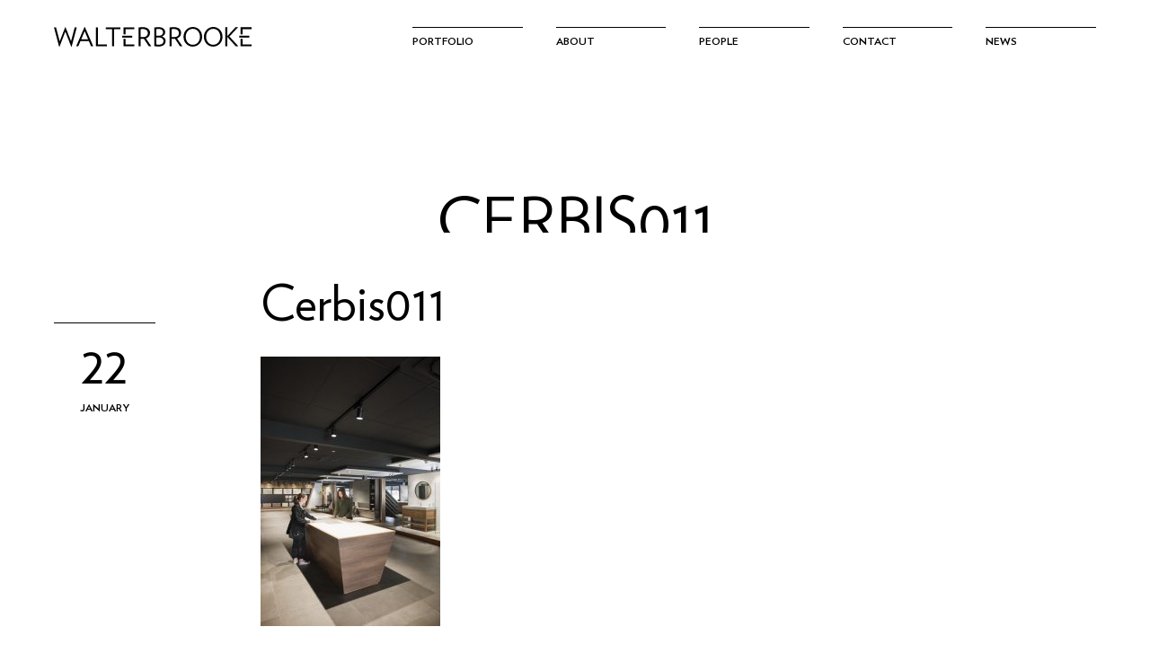

--- FILE ---
content_type: text/html; charset=UTF-8
request_url: https://walterbrooke.com.au/project/cerbis-ceramics-adelaide-showroom/cerbis011/
body_size: 7221
content:
<!DOCTYPE html>
<!--[if lt IE 7]>      <html class="no-js lt-ie9 lt-ie8 lt-ie7"> <![endif]-->
<!--[if IE 7]>         <html class="no-js lt-ie9 lt-ie8"> <![endif]-->
<!--[if IE 8]>         <html class="no-js lt-ie9 get-ie8"> <![endif]-->
<!--[if IE 9]><html class="no-js get-ie9"><![endif]-->
<!--[if gt IE 8]><!--> <html class="no-js touch"> <!--<![endif]-->


    <head>
        <meta charset="utf-8">
        <meta http-equiv="X-UA-Compatible" content="IE=edge">
        <title>Cerbis011 - Walterbrooke</title>
        <meta name="viewport" content="width=device-width, initial-scale=1">

        <link rel="apple-touch-icon" sizes="180x180" href="/apple-touch-icon.png">
        <link rel="icon" type="image/png" sizes="32x32" href="/favicon-32x32.png">
        <link rel="icon" type="image/png" sizes="16x16" href="/favicon-16x16.png">
        <link rel="manifest" href="/site.webmanifest">
        <meta name="msapplication-TileColor" content="#da532c">
        <meta name="theme-color" content="#ffffff">

                <meta name='robots' content='index, follow, max-image-preview:large, max-snippet:-1, max-video-preview:-1' />

	<!-- This site is optimized with the Yoast SEO plugin v26.6 - https://yoast.com/wordpress/plugins/seo/ -->
	<link rel="canonical" href="https://walterbrooke.com.au/project/cerbis-ceramics-adelaide-showroom/cerbis011/" />
	<meta property="og:locale" content="en_US" />
	<meta property="og:type" content="article" />
	<meta property="og:title" content="Cerbis011 - Walterbrooke" />
	<meta property="og:url" content="https://walterbrooke.com.au/project/cerbis-ceramics-adelaide-showroom/cerbis011/" />
	<meta property="og:site_name" content="Walterbrooke" />
	<meta property="article:publisher" content="https://www.facebook.com/Walter-Brooke-and-Associates-676134649161117/" />
	<meta property="og:image" content="https://walterbrooke.com.au/project/cerbis-ceramics-adelaide-showroom/cerbis011" />
	<meta property="og:image:width" content="1280" />
	<meta property="og:image:height" content="1920" />
	<meta property="og:image:type" content="image/jpeg" />
	<script type="application/ld+json" class="yoast-schema-graph">{"@context":"https://schema.org","@graph":[{"@type":"WebPage","@id":"https://walterbrooke.com.au/project/cerbis-ceramics-adelaide-showroom/cerbis011/","url":"https://walterbrooke.com.au/project/cerbis-ceramics-adelaide-showroom/cerbis011/","name":"Cerbis011 - Walterbrooke","isPartOf":{"@id":"https://walterbrooke.com.au/#website"},"primaryImageOfPage":{"@id":"https://walterbrooke.com.au/project/cerbis-ceramics-adelaide-showroom/cerbis011/#primaryimage"},"image":{"@id":"https://walterbrooke.com.au/project/cerbis-ceramics-adelaide-showroom/cerbis011/#primaryimage"},"thumbnailUrl":"https://walterbrooke.com.au/content/uploads/2015/10/Cerbis011.jpg","datePublished":"2024-01-22T04:57:14+00:00","breadcrumb":{"@id":"https://walterbrooke.com.au/project/cerbis-ceramics-adelaide-showroom/cerbis011/#breadcrumb"},"inLanguage":"en-US","potentialAction":[{"@type":"ReadAction","target":["https://walterbrooke.com.au/project/cerbis-ceramics-adelaide-showroom/cerbis011/"]}]},{"@type":"ImageObject","inLanguage":"en-US","@id":"https://walterbrooke.com.au/project/cerbis-ceramics-adelaide-showroom/cerbis011/#primaryimage","url":"https://walterbrooke.com.au/content/uploads/2015/10/Cerbis011.jpg","contentUrl":"https://walterbrooke.com.au/content/uploads/2015/10/Cerbis011.jpg","width":1280,"height":1920},{"@type":"BreadcrumbList","@id":"https://walterbrooke.com.au/project/cerbis-ceramics-adelaide-showroom/cerbis011/#breadcrumb","itemListElement":[{"@type":"ListItem","position":1,"name":"Home","item":"https://walterbrooke.com.au/"},{"@type":"ListItem","position":2,"name":"Cerbis Ceramics Adelaide Showroom","item":"https://walterbrooke.com.au/project/cerbis-ceramics-adelaide-showroom/"},{"@type":"ListItem","position":3,"name":"Cerbis011"}]},{"@type":"WebSite","@id":"https://walterbrooke.com.au/#website","url":"https://walterbrooke.com.au/","name":"Walterbrooke","description":"","potentialAction":[{"@type":"SearchAction","target":{"@type":"EntryPoint","urlTemplate":"https://walterbrooke.com.au/?s={search_term_string}"},"query-input":{"@type":"PropertyValueSpecification","valueRequired":true,"valueName":"search_term_string"}}],"inLanguage":"en-US"}]}</script>
	<!-- / Yoast SEO plugin. -->


<link rel='dns-prefetch' href='//ajax.googleapis.com' />
<link rel="alternate" title="oEmbed (JSON)" type="application/json+oembed" href="https://walterbrooke.com.au/wp-json/oembed/1.0/embed?url=https%3A%2F%2Fwalterbrooke.com.au%2Fproject%2Fcerbis-ceramics-adelaide-showroom%2Fcerbis011%2F" />
<link rel="alternate" title="oEmbed (XML)" type="text/xml+oembed" href="https://walterbrooke.com.au/wp-json/oembed/1.0/embed?url=https%3A%2F%2Fwalterbrooke.com.au%2Fproject%2Fcerbis-ceramics-adelaide-showroom%2Fcerbis011%2F&#038;format=xml" />
<style id='wp-img-auto-sizes-contain-inline-css' type='text/css'>
img:is([sizes=auto i],[sizes^="auto," i]){contain-intrinsic-size:3000px 1500px}
/*# sourceURL=wp-img-auto-sizes-contain-inline-css */
</style>
<style id='wp-block-library-inline-css' type='text/css'>
:root{--wp-block-synced-color:#7a00df;--wp-block-synced-color--rgb:122,0,223;--wp-bound-block-color:var(--wp-block-synced-color);--wp-editor-canvas-background:#ddd;--wp-admin-theme-color:#007cba;--wp-admin-theme-color--rgb:0,124,186;--wp-admin-theme-color-darker-10:#006ba1;--wp-admin-theme-color-darker-10--rgb:0,107,160.5;--wp-admin-theme-color-darker-20:#005a87;--wp-admin-theme-color-darker-20--rgb:0,90,135;--wp-admin-border-width-focus:2px}@media (min-resolution:192dpi){:root{--wp-admin-border-width-focus:1.5px}}.wp-element-button{cursor:pointer}:root .has-very-light-gray-background-color{background-color:#eee}:root .has-very-dark-gray-background-color{background-color:#313131}:root .has-very-light-gray-color{color:#eee}:root .has-very-dark-gray-color{color:#313131}:root .has-vivid-green-cyan-to-vivid-cyan-blue-gradient-background{background:linear-gradient(135deg,#00d084,#0693e3)}:root .has-purple-crush-gradient-background{background:linear-gradient(135deg,#34e2e4,#4721fb 50%,#ab1dfe)}:root .has-hazy-dawn-gradient-background{background:linear-gradient(135deg,#faaca8,#dad0ec)}:root .has-subdued-olive-gradient-background{background:linear-gradient(135deg,#fafae1,#67a671)}:root .has-atomic-cream-gradient-background{background:linear-gradient(135deg,#fdd79a,#004a59)}:root .has-nightshade-gradient-background{background:linear-gradient(135deg,#330968,#31cdcf)}:root .has-midnight-gradient-background{background:linear-gradient(135deg,#020381,#2874fc)}:root{--wp--preset--font-size--normal:16px;--wp--preset--font-size--huge:42px}.has-regular-font-size{font-size:1em}.has-larger-font-size{font-size:2.625em}.has-normal-font-size{font-size:var(--wp--preset--font-size--normal)}.has-huge-font-size{font-size:var(--wp--preset--font-size--huge)}.has-text-align-center{text-align:center}.has-text-align-left{text-align:left}.has-text-align-right{text-align:right}.has-fit-text{white-space:nowrap!important}#end-resizable-editor-section{display:none}.aligncenter{clear:both}.items-justified-left{justify-content:flex-start}.items-justified-center{justify-content:center}.items-justified-right{justify-content:flex-end}.items-justified-space-between{justify-content:space-between}.screen-reader-text{border:0;clip-path:inset(50%);height:1px;margin:-1px;overflow:hidden;padding:0;position:absolute;width:1px;word-wrap:normal!important}.screen-reader-text:focus{background-color:#ddd;clip-path:none;color:#444;display:block;font-size:1em;height:auto;left:5px;line-height:normal;padding:15px 23px 14px;text-decoration:none;top:5px;width:auto;z-index:100000}html :where(.has-border-color){border-style:solid}html :where([style*=border-top-color]){border-top-style:solid}html :where([style*=border-right-color]){border-right-style:solid}html :where([style*=border-bottom-color]){border-bottom-style:solid}html :where([style*=border-left-color]){border-left-style:solid}html :where([style*=border-width]){border-style:solid}html :where([style*=border-top-width]){border-top-style:solid}html :where([style*=border-right-width]){border-right-style:solid}html :where([style*=border-bottom-width]){border-bottom-style:solid}html :where([style*=border-left-width]){border-left-style:solid}html :where(img[class*=wp-image-]){height:auto;max-width:100%}:where(figure){margin:0 0 1em}html :where(.is-position-sticky){--wp-admin--admin-bar--position-offset:var(--wp-admin--admin-bar--height,0px)}@media screen and (max-width:600px){html :where(.is-position-sticky){--wp-admin--admin-bar--position-offset:0px}}

/*# sourceURL=wp-block-library-inline-css */
</style><style id='global-styles-inline-css' type='text/css'>
:root{--wp--preset--aspect-ratio--square: 1;--wp--preset--aspect-ratio--4-3: 4/3;--wp--preset--aspect-ratio--3-4: 3/4;--wp--preset--aspect-ratio--3-2: 3/2;--wp--preset--aspect-ratio--2-3: 2/3;--wp--preset--aspect-ratio--16-9: 16/9;--wp--preset--aspect-ratio--9-16: 9/16;--wp--preset--color--black: #000000;--wp--preset--color--cyan-bluish-gray: #abb8c3;--wp--preset--color--white: #ffffff;--wp--preset--color--pale-pink: #f78da7;--wp--preset--color--vivid-red: #cf2e2e;--wp--preset--color--luminous-vivid-orange: #ff6900;--wp--preset--color--luminous-vivid-amber: #fcb900;--wp--preset--color--light-green-cyan: #7bdcb5;--wp--preset--color--vivid-green-cyan: #00d084;--wp--preset--color--pale-cyan-blue: #8ed1fc;--wp--preset--color--vivid-cyan-blue: #0693e3;--wp--preset--color--vivid-purple: #9b51e0;--wp--preset--gradient--vivid-cyan-blue-to-vivid-purple: linear-gradient(135deg,rgb(6,147,227) 0%,rgb(155,81,224) 100%);--wp--preset--gradient--light-green-cyan-to-vivid-green-cyan: linear-gradient(135deg,rgb(122,220,180) 0%,rgb(0,208,130) 100%);--wp--preset--gradient--luminous-vivid-amber-to-luminous-vivid-orange: linear-gradient(135deg,rgb(252,185,0) 0%,rgb(255,105,0) 100%);--wp--preset--gradient--luminous-vivid-orange-to-vivid-red: linear-gradient(135deg,rgb(255,105,0) 0%,rgb(207,46,46) 100%);--wp--preset--gradient--very-light-gray-to-cyan-bluish-gray: linear-gradient(135deg,rgb(238,238,238) 0%,rgb(169,184,195) 100%);--wp--preset--gradient--cool-to-warm-spectrum: linear-gradient(135deg,rgb(74,234,220) 0%,rgb(151,120,209) 20%,rgb(207,42,186) 40%,rgb(238,44,130) 60%,rgb(251,105,98) 80%,rgb(254,248,76) 100%);--wp--preset--gradient--blush-light-purple: linear-gradient(135deg,rgb(255,206,236) 0%,rgb(152,150,240) 100%);--wp--preset--gradient--blush-bordeaux: linear-gradient(135deg,rgb(254,205,165) 0%,rgb(254,45,45) 50%,rgb(107,0,62) 100%);--wp--preset--gradient--luminous-dusk: linear-gradient(135deg,rgb(255,203,112) 0%,rgb(199,81,192) 50%,rgb(65,88,208) 100%);--wp--preset--gradient--pale-ocean: linear-gradient(135deg,rgb(255,245,203) 0%,rgb(182,227,212) 50%,rgb(51,167,181) 100%);--wp--preset--gradient--electric-grass: linear-gradient(135deg,rgb(202,248,128) 0%,rgb(113,206,126) 100%);--wp--preset--gradient--midnight: linear-gradient(135deg,rgb(2,3,129) 0%,rgb(40,116,252) 100%);--wp--preset--font-size--small: 13px;--wp--preset--font-size--medium: 20px;--wp--preset--font-size--large: 36px;--wp--preset--font-size--x-large: 42px;--wp--preset--spacing--20: 0.44rem;--wp--preset--spacing--30: 0.67rem;--wp--preset--spacing--40: 1rem;--wp--preset--spacing--50: 1.5rem;--wp--preset--spacing--60: 2.25rem;--wp--preset--spacing--70: 3.38rem;--wp--preset--spacing--80: 5.06rem;--wp--preset--shadow--natural: 6px 6px 9px rgba(0, 0, 0, 0.2);--wp--preset--shadow--deep: 12px 12px 50px rgba(0, 0, 0, 0.4);--wp--preset--shadow--sharp: 6px 6px 0px rgba(0, 0, 0, 0.2);--wp--preset--shadow--outlined: 6px 6px 0px -3px rgb(255, 255, 255), 6px 6px rgb(0, 0, 0);--wp--preset--shadow--crisp: 6px 6px 0px rgb(0, 0, 0);}:where(.is-layout-flex){gap: 0.5em;}:where(.is-layout-grid){gap: 0.5em;}body .is-layout-flex{display: flex;}.is-layout-flex{flex-wrap: wrap;align-items: center;}.is-layout-flex > :is(*, div){margin: 0;}body .is-layout-grid{display: grid;}.is-layout-grid > :is(*, div){margin: 0;}:where(.wp-block-columns.is-layout-flex){gap: 2em;}:where(.wp-block-columns.is-layout-grid){gap: 2em;}:where(.wp-block-post-template.is-layout-flex){gap: 1.25em;}:where(.wp-block-post-template.is-layout-grid){gap: 1.25em;}.has-black-color{color: var(--wp--preset--color--black) !important;}.has-cyan-bluish-gray-color{color: var(--wp--preset--color--cyan-bluish-gray) !important;}.has-white-color{color: var(--wp--preset--color--white) !important;}.has-pale-pink-color{color: var(--wp--preset--color--pale-pink) !important;}.has-vivid-red-color{color: var(--wp--preset--color--vivid-red) !important;}.has-luminous-vivid-orange-color{color: var(--wp--preset--color--luminous-vivid-orange) !important;}.has-luminous-vivid-amber-color{color: var(--wp--preset--color--luminous-vivid-amber) !important;}.has-light-green-cyan-color{color: var(--wp--preset--color--light-green-cyan) !important;}.has-vivid-green-cyan-color{color: var(--wp--preset--color--vivid-green-cyan) !important;}.has-pale-cyan-blue-color{color: var(--wp--preset--color--pale-cyan-blue) !important;}.has-vivid-cyan-blue-color{color: var(--wp--preset--color--vivid-cyan-blue) !important;}.has-vivid-purple-color{color: var(--wp--preset--color--vivid-purple) !important;}.has-black-background-color{background-color: var(--wp--preset--color--black) !important;}.has-cyan-bluish-gray-background-color{background-color: var(--wp--preset--color--cyan-bluish-gray) !important;}.has-white-background-color{background-color: var(--wp--preset--color--white) !important;}.has-pale-pink-background-color{background-color: var(--wp--preset--color--pale-pink) !important;}.has-vivid-red-background-color{background-color: var(--wp--preset--color--vivid-red) !important;}.has-luminous-vivid-orange-background-color{background-color: var(--wp--preset--color--luminous-vivid-orange) !important;}.has-luminous-vivid-amber-background-color{background-color: var(--wp--preset--color--luminous-vivid-amber) !important;}.has-light-green-cyan-background-color{background-color: var(--wp--preset--color--light-green-cyan) !important;}.has-vivid-green-cyan-background-color{background-color: var(--wp--preset--color--vivid-green-cyan) !important;}.has-pale-cyan-blue-background-color{background-color: var(--wp--preset--color--pale-cyan-blue) !important;}.has-vivid-cyan-blue-background-color{background-color: var(--wp--preset--color--vivid-cyan-blue) !important;}.has-vivid-purple-background-color{background-color: var(--wp--preset--color--vivid-purple) !important;}.has-black-border-color{border-color: var(--wp--preset--color--black) !important;}.has-cyan-bluish-gray-border-color{border-color: var(--wp--preset--color--cyan-bluish-gray) !important;}.has-white-border-color{border-color: var(--wp--preset--color--white) !important;}.has-pale-pink-border-color{border-color: var(--wp--preset--color--pale-pink) !important;}.has-vivid-red-border-color{border-color: var(--wp--preset--color--vivid-red) !important;}.has-luminous-vivid-orange-border-color{border-color: var(--wp--preset--color--luminous-vivid-orange) !important;}.has-luminous-vivid-amber-border-color{border-color: var(--wp--preset--color--luminous-vivid-amber) !important;}.has-light-green-cyan-border-color{border-color: var(--wp--preset--color--light-green-cyan) !important;}.has-vivid-green-cyan-border-color{border-color: var(--wp--preset--color--vivid-green-cyan) !important;}.has-pale-cyan-blue-border-color{border-color: var(--wp--preset--color--pale-cyan-blue) !important;}.has-vivid-cyan-blue-border-color{border-color: var(--wp--preset--color--vivid-cyan-blue) !important;}.has-vivid-purple-border-color{border-color: var(--wp--preset--color--vivid-purple) !important;}.has-vivid-cyan-blue-to-vivid-purple-gradient-background{background: var(--wp--preset--gradient--vivid-cyan-blue-to-vivid-purple) !important;}.has-light-green-cyan-to-vivid-green-cyan-gradient-background{background: var(--wp--preset--gradient--light-green-cyan-to-vivid-green-cyan) !important;}.has-luminous-vivid-amber-to-luminous-vivid-orange-gradient-background{background: var(--wp--preset--gradient--luminous-vivid-amber-to-luminous-vivid-orange) !important;}.has-luminous-vivid-orange-to-vivid-red-gradient-background{background: var(--wp--preset--gradient--luminous-vivid-orange-to-vivid-red) !important;}.has-very-light-gray-to-cyan-bluish-gray-gradient-background{background: var(--wp--preset--gradient--very-light-gray-to-cyan-bluish-gray) !important;}.has-cool-to-warm-spectrum-gradient-background{background: var(--wp--preset--gradient--cool-to-warm-spectrum) !important;}.has-blush-light-purple-gradient-background{background: var(--wp--preset--gradient--blush-light-purple) !important;}.has-blush-bordeaux-gradient-background{background: var(--wp--preset--gradient--blush-bordeaux) !important;}.has-luminous-dusk-gradient-background{background: var(--wp--preset--gradient--luminous-dusk) !important;}.has-pale-ocean-gradient-background{background: var(--wp--preset--gradient--pale-ocean) !important;}.has-electric-grass-gradient-background{background: var(--wp--preset--gradient--electric-grass) !important;}.has-midnight-gradient-background{background: var(--wp--preset--gradient--midnight) !important;}.has-small-font-size{font-size: var(--wp--preset--font-size--small) !important;}.has-medium-font-size{font-size: var(--wp--preset--font-size--medium) !important;}.has-large-font-size{font-size: var(--wp--preset--font-size--large) !important;}.has-x-large-font-size{font-size: var(--wp--preset--font-size--x-large) !important;}
/*# sourceURL=global-styles-inline-css */
</style>

<style id='classic-theme-styles-inline-css' type='text/css'>
/*! This file is auto-generated */
.wp-block-button__link{color:#fff;background-color:#32373c;border-radius:9999px;box-shadow:none;text-decoration:none;padding:calc(.667em + 2px) calc(1.333em + 2px);font-size:1.125em}.wp-block-file__button{background:#32373c;color:#fff;text-decoration:none}
/*# sourceURL=/wp-includes/css/classic-themes.min.css */
</style>
<link rel='stylesheet' id='frame-app-css' href='https://walterbrooke.com.au/content/themes/walterbrooke/built/styles/app-44e1216896.css' type='text/css' media='all' />
<link rel="https://api.w.org/" href="https://walterbrooke.com.au/wp-json/" /><link rel="alternate" title="JSON" type="application/json" href="https://walterbrooke.com.au/wp-json/wp/v2/media/172076" /><link rel="EditURI" type="application/rsd+xml" title="RSD" href="https://walterbrooke.com.au/wordpress/xmlrpc.php?rsd" />
<link rel='shortlink' href='https://walterbrooke.com.au/?p=172076' />

<!--        <script src="--><!--"></script>-->
        <script src="https://walterbrooke.com.au/content/themes/walterbrooke/built/scripts/webfont-loader-1929a1eac6.js" async></script>

        <style>
          @font-face {
              font-family: 'Verlag A';
              src: url('/content/themes/walterbrooke/built/fonts/verlaglight.eot');
              src: url('/content/themes/walterbrooke/built/fonts/verlaglight.eot?#iefix') format('embedded-opentype'),
                   url('/content/themes/walterbrooke/built/fonts/verlaglight.woff') format('woff'),
                   url('/content/themes/walterbrooke/built/fonts/verlaglight.ttf') format('truetype'),
                   url('/content/themes/walterbrooke/built/fonts/verlaglight.svg#verlaglight') format('svg');
              font-weight: lighter;
              font-style: normal;
          }

          @font-face {
              font-family: 'Verlag A';
              src: url('/content/themes/walterbrooke/built/fonts/verlagbook.eot');
              src: url('/content/themes/walterbrooke/built/fonts/verlagbook.eot?#iefix') format('embedded-opentype'),
                   url('/content/themes/walterbrooke/built/fonts/verlagbook.woff') format('woff'),
                   url('/content/themes/walterbrooke/built/fonts/verlagbook.ttf') format('truetype'),
                   url('/content/themes/walterbrooke/built/fonts/verlagbook.svg#verlagbook') format('svg');
              font-weight: normal;
              font-style: normal;
          }

          @font-face {
              font-family: 'Verlag A';
              src: url('/content/themes/walterbrooke/built/fonts/verlagbold.eot');
              src: url('/content/themes/walterbrooke/built/fonts/verlagbold.eot?#iefix') format('embedded-opentype'),
                   url('/content/themes/walterbrooke/built/fonts/verlagbold.woff') format('woff'),
                   url('/content/themes/walterbrooke/built/fonts/verlagbold.ttf') format('truetype'),
                   url('/content/themes/walterbrooke/built/fonts/verlagbold.svg#verlagbold') format('svg');
              font-weight: bold;
              font-style: normal;
          }
        </style>

    </head>
    <body class="attachment wp-singular attachment-template-default single single-attachment postid-172076 attachmentid-172076 attachment-jpeg wp-theme-walterbrooke">

<div class="header-holder">


    <div class="backpack backpack-header">
        <div class="lunchbox header-wrapper">

            <div class="lunch c1of3 at1100c1of1">
                <div class="header-image">
                    <a href="https://walterbrooke.com.au">
                        <svg version="1.1" id="walter-logo" class="walter-logo" xmlns="http://www.w3.org/2000/svg" xmlns:xlink="http://www.w3.org/1999/xlink" x="0px" y="0px"
     width="220.01px" height="21.575px" viewBox="0 0 220.01 21.575" enable-background="new 0 0 220.01 21.575" xml:space="preserve">
<rect x="206.38" y="9.564" width="11.184" height="2.043"/>
    <polygon points="207.833,0.339 207.833,8.09 210.104,8.09 210.104,2.385 220.011,2.385 220.011,0.339 "/>
    <polygon points="207.833,13.02 207.833,21.142 220.011,21.142 220.011,19.099 210.104,19.099 210.104,13.02 "/>
    <polygon points="12.571,0.206 6.412,15.702 2.297,0.375 0,0.375 5.734,21.517 6.186,21.575 12.656,5.116 19.241,21.575
	19.695,21.517 25.428,0.375 23.128,0.375 19.042,15.613 12.854,0.206 "/>
    <path d="M34.192,4.577l3.832,8.936h-7.662L34.192,4.577z M34.053,0.007l-9.34,21.172h2.357l2.468-5.765h9.31l2.47,5.765h2.44
	L34.421,0.007H34.053z"/>
    <polygon points="46.812,0.375 46.812,21.178 58.985,21.178 58.985,19.135 49.083,19.135 49.083,0.375 "/>
    <polygon points="57.792,0.375 57.792,2.422 64.749,2.422 64.749,21.178 67.019,21.178 67.019,2.422 73.942,2.422 73.942,0.375 "/>
    <g>
        <g>
            <defs>
                <rect id="SVGID_1_" width="220.01" height="21.575"/>
            </defs>
            <clipPath id="SVGID_2_">
                <use xlink:href="#SVGID_1_"  overflow="visible"/>
            </clipPath>
            <path clip-path="url(#SVGID_2_)" d="M104.532,6.62c0,2.696-1.674,4.486-5.563,4.486c-0.795,0-1.845-0.059-2.525-0.144V2.506
			c0.736-0.173,1.903-0.229,2.866-0.229C102.716,2.277,104.532,4.18,104.532,6.62 M108.478,21.178l-6.046-8.686
			c2.925-0.935,4.541-3.12,4.541-6.017c0-3.573-2.638-6.242-8.003-6.242c-1.731,0-3.264,0.141-4.796,0.34v20.604h2.271v-8.203
			c0.68,0.029,1.674,0.061,2.355,0.061c0.482,0,0.937-0.029,1.391-0.061l5.535,8.203H108.478z"/>
        </g>
        <g>
            <defs>
                <rect id="SVGID_3_" width="220.01" height="21.575"/>
            </defs>
            <clipPath id="SVGID_4_">
                <use xlink:href="#SVGID_3_"  overflow="visible"/>
            </clipPath>
            <path clip-path="url(#SVGID_4_)" d="M122.006,15.301c0,2.328-1.678,4.089-4.884,4.089c-0.967,0-2.329-0.085-3.064-0.229v-7.658
			c0.481-0.06,1.76-0.088,2.498-0.088C120.159,11.417,122.006,13.317,122.006,15.301 M121.491,5.88c0,1.961-1.332,3.776-4.994,3.776
			c-0.88,0-1.928-0.03-2.439-0.085v-7.18c0.735-0.143,1.902-0.228,2.752-0.228C119.989,2.163,121.491,3.668,121.491,5.88
			 M124.388,15.529c0-2.212-0.994-4.284-4.199-5.107c2.838-0.965,3.658-2.669,3.658-4.851c0-2.698-2.297-5.336-7.234-5.336
			c-1.703,0-3.293,0.14-4.824,0.339v20.434c1.531,0.171,3.318,0.34,5.021,0.34C121.719,21.348,124.388,18.48,124.388,15.529"/>
        </g>
        <g>
            <defs>
                <rect id="SVGID_5_" width="220.01" height="21.575"/>
            </defs>
            <clipPath id="SVGID_6_">
                <use xlink:href="#SVGID_5_"  overflow="visible"/>
            </clipPath>
            <path clip-path="url(#SVGID_6_)" d="M139.151,6.583c0,2.697-1.676,4.486-5.562,4.486c-0.797,0-1.846-0.059-2.529-0.144V2.47
			c0.739-0.173,1.903-0.228,2.867-0.228C137.333,2.242,139.151,4.144,139.151,6.583 M143.097,21.142l-6.046-8.687
			c2.923-0.935,4.541-3.12,4.541-6.016c0-3.574-2.64-6.242-8.003-6.242c-1.734,0-3.266,0.14-4.8,0.339v20.604h2.271v-8.202
			c0.685,0.028,1.676,0.058,2.358,0.058c0.481,0,0.935-0.027,1.392-0.058l5.534,8.202L143.097,21.142L143.097,21.142z"/>
        </g>
        <g>
            <defs>
                <rect id="SVGID_7_" width="220.01" height="21.575"/>
            </defs>
            <clipPath id="SVGID_8_">
                <use xlink:href="#SVGID_7_"  overflow="visible"/>
            </clipPath>
            <path clip-path="url(#SVGID_8_)" d="M162.569,10.756c0,4.909-3.293,8.711-7.889,8.711c-4.625,0-7.92-3.803-7.92-8.711
			c0-4.912,3.295-8.714,7.92-8.714C159.276,2.042,162.569,5.844,162.569,10.756 M165.036,10.756C165.036,4.511,160.385,0,154.763,0
			c-5.617,0-10.471,4.511-10.471,10.756c0,6.241,4.654,10.724,10.273,10.724S165.036,16.997,165.036,10.756"/>
        </g>
        <g>
            <defs>
                <rect id="SVGID_9_" width="220.01" height="21.575"/>
            </defs>
            <clipPath id="SVGID_10_">
                <use xlink:href="#SVGID_9_"  overflow="visible"/>
            </clipPath>
            <path clip-path="url(#SVGID_10_)" d="M185.257,10.756c0,4.909-3.29,8.711-7.891,8.711c-4.626,0-7.916-3.803-7.916-8.711
			c0-4.912,3.29-8.714,7.916-8.714C181.967,2.042,185.257,5.844,185.257,10.756 M187.726,10.756C187.726,4.511,183.069,0,177.45,0
			s-10.473,4.511-10.473,10.756c0,6.241,4.655,10.724,10.274,10.724S187.726,16.997,187.726,10.756"/>
        </g>
        <g>
            <defs>
                <rect id="SVGID_11_" width="220.01" height="21.575"/>
            </defs>
            <clipPath id="SVGID_12_">
                <use xlink:href="#SVGID_11_"  overflow="visible"/>
            </clipPath>
            <polygon clip-path="url(#SVGID_12_)" points="205.479,21.142 195.373,10.443 205.022,0.338 202.155,0.338 193.103,10.018
			193.103,0.338 190.832,0.338 190.832,21.142 193.103,21.142 193.103,10.925 202.497,21.142 		"/>
        </g>
        <g>
            <defs>
                <rect id="SVGID_13_" width="220.01" height="21.575"/>
            </defs>
            <clipPath id="SVGID_14_">
                <use xlink:href="#SVGID_13_"  overflow="visible"/>
            </clipPath>
            <rect x="75.98" y="9.601" clip-path="url(#SVGID_14_)" width="11.183" height="2.042"/>
        </g>
        <g>
            <defs>
                <rect id="SVGID_15_" width="220.01" height="21.575"/>
            </defs>
            <clipPath id="SVGID_16_">
                <use xlink:href="#SVGID_15_"  overflow="visible"/>
            </clipPath>
            <polyline clip-path="url(#SVGID_16_)" points="79.704,8.126 79.704,2.421 89.61,2.421 89.61,0.376 77.433,0.376 77.433,8.126
			"/>
        </g>
        <g>
            <defs>
                <rect id="SVGID_17_" width="220.01" height="21.575"/>
            </defs>
            <clipPath id="SVGID_18_">
                <use xlink:href="#SVGID_17_"  overflow="visible"/>
            </clipPath>
            <polygon clip-path="url(#SVGID_18_)" points="89.609,21.178 89.609,19.135 79.704,19.135 79.704,13.056 77.434,13.056
			77.434,21.178 		"/>
        </g>
    </g>
</svg>

<div class="logo-fallback">
  <img src="https://walterbrooke.com.au/content/themes/walterbrooke/assets/img/logo-black.png" alt="Walter Brooke">
</div>
                    </a>

                    <div class="toggle-menu"><span class="icon icon-menu"></span></div>
                </div>
            </div>

            <div class="lunch c2of3 at1100c1of1">

                <div class="menu-header-menu-container"><ul id="header-menu" class="menu"><li id="menu-item-20" class="menu-item menu-item-type-post_type menu-item-object-page menu-item-20"><a href="https://walterbrooke.com.au/portfolio/">Portfolio</a></li>
<li id="menu-item-19" class="menu-item menu-item-type-post_type menu-item-object-page menu-item-19"><a href="https://walterbrooke.com.au/about/">About</a></li>
<li id="menu-item-1464" class="menu-item menu-item-type-post_type_archive menu-item-object-people menu-item-1464"><a href="https://walterbrooke.com.au/people/">People</a></li>
<li id="menu-item-17" class="menu-item menu-item-type-post_type menu-item-object-page menu-item-17"><a href="https://walterbrooke.com.au/contact/">Contact</a></li>
<li id="menu-item-948" class="menu-item menu-item-type-post_type menu-item-object-page current_page_parent menu-item-948"><a href="https://walterbrooke.com.au/news/">News</a></li>
</ul></div>
            </div>

        </div>

    </div>
    <div class="header-menu-mobile">
        <div class="menu-header-menu-container"><ul id="header-menu" class="menu"><li class="menu-item menu-item-type-post_type menu-item-object-page menu-item-20"><a href="https://walterbrooke.com.au/portfolio/">Portfolio</a></li>
<li class="menu-item menu-item-type-post_type menu-item-object-page menu-item-19"><a href="https://walterbrooke.com.au/about/">About</a></li>
<li class="menu-item menu-item-type-post_type_archive menu-item-object-people menu-item-1464"><a href="https://walterbrooke.com.au/people/">People</a></li>
<li class="menu-item menu-item-type-post_type menu-item-object-page menu-item-17"><a href="https://walterbrooke.com.au/contact/">Contact</a></li>
<li class="menu-item menu-item-type-post_type menu-item-object-page current_page_parent menu-item-948"><a href="https://walterbrooke.com.au/news/">News</a></li>
</ul></div>    </div>
</div>
<div class="backpack">
    <div class="lunchbox">
        <div class="lunch centered">

            <div class="page-title-wrap">

                
                    <h1 class="title-a">Cerbis011</h1>
                
            </div>

        </div>
    </div>
</div>

<div id="news-single">
    <div class="backpack">

        
            <div class="lunchbox bottom">

                <div class="lunch c1of8 at1100c1of1">
                    <div class="single-news-date centered">
                        <span class="date-top">22</span><br>
                        <span class="date-bottom">January</span>
                    </div>
                </div>

                <div class="lunch c3of4 at1100c1of1">
                    <div class="single-news-image">
                                            </div>

                    <div class="single-news-content">
                        <h2 class="title-c">Cerbis011</h2>
                        <div class="copy"><p class="attachment"><a href='https://walterbrooke.com.au/content/uploads/2015/10/Cerbis011.jpg'><img fetchpriority="high" decoding="async" width="200" height="300" src="https://walterbrooke.com.au/content/uploads/2015/10/Cerbis011-200x300.jpg" class="attachment-medium size-medium" alt="" srcset="https://walterbrooke.com.au/content/uploads/2015/10/Cerbis011-200x300.jpg 200w, https://walterbrooke.com.au/content/uploads/2015/10/Cerbis011-683x1024.jpg 683w, https://walterbrooke.com.au/content/uploads/2015/10/Cerbis011-768x1152.jpg 768w, https://walterbrooke.com.au/content/uploads/2015/10/Cerbis011-1024x1536.jpg 1024w, https://walterbrooke.com.au/content/uploads/2015/10/Cerbis011.jpg 1280w" sizes="(max-width: 200px) 100vw, 200px" /></a></p>
</div>
                    </div>

                </div>

                <div class="lunch c1of8">

                </div>
            </div>

        
        <div class="lunchbox bottom">
        </div>
    </div>

</div>

</div>





  <div class="footer-wrapper">
      <div class="backpack">
          <div class="footer-rows">
              <div class="lunchbox bottom">

                  <div class="lunch c1of3 at750c1of1">
                      <p class="footer-title">Location</p>
                      <p class="footer-row">Level 09/ 25 Franklin Street</p>
                      <p class="footer-row">Adelaide SA 5000</p>
                      <p class="footer-row">Australia</p>
                  </div>

                  <div class="lunch c1of3 at750c1of1">
                      <p class="footer-title">Contact</p>
                      <p class="footer-row">(08) 8272 4166</p>
                      <p class="footer-row"><a href="mailto:wba@walterbrooke.com.au">wba@walterbrooke.com.au</a></p>
                      <p class="footer-row dummy"></p>
                  </div>

                  <div class="lunch c1of3 at750c1of1">
                      <p class="footer-title">Follow</p>
                      <p class="footer-row"><a href="http://www.linkedin.com/company/walter-brooke">Linkedin</a></p>
                      <p class="footer-row"><a href="https://www.facebook.com/pages/Walter-Brooke-and-Associates/676134649161117">Facebook</a></p>
                      <p class="footer-row"><a href="http://www.instagram.com/walter_brooke">Instagram</a></p>
                  </div>

              </div>
          </div>

          <div class="lunchbox bottom">
              <div class="lunch">
                  <p class="footer-mast">Walter Brooke &amp; Associates Pty. Ltd.</p>
                  <p class="footer-mast">Website by <a href="https://framecreative.com.au">Frame</a></p>
              </div>
          </div>
      </div>

  </div>

  <!-- js -->
  <script type="speculationrules">
{"prefetch":[{"source":"document","where":{"and":[{"href_matches":"/*"},{"not":{"href_matches":["/wordpress/wp-*.php","/wordpress/wp-admin/*","/content/uploads/*","/content/*","/content/plugins/*","/content/themes/walterbrooke/*","/*\\?(.+)"]}},{"not":{"selector_matches":"a[rel~=\"nofollow\"]"}},{"not":{"selector_matches":".no-prefetch, .no-prefetch a"}}]},"eagerness":"conservative"}]}
</script>
<script type="text/javascript" src="https://ajax.googleapis.com/ajax/libs/jquery/3.6.0/jquery.min.js" id="jquery-js"></script>

  <script>
    // catch map init if fails
    function initMap() {}
  </script>

  <script src="https://walterbrooke.com.au/content/themes/walterbrooke/built/scripts/app-1178ec0e6c.js"></script>
  <script src="https://maps.googleapis.com/maps/api/js?key=AIzaSyBjwYy3uCXpyMxwUZkil0ebRTwNr9kUKlQ&callback=initMap" async defer></script> 
  <div id="sp-overlay"></div>

  

  <script>
    window.ga=function(){ga.q.push(arguments)};ga.q=[];ga.l=+new Date;
    ga('create','UA-55588363-1','auto');ga('send','pageview')
  </script>
  <script src="https://www.google-analytics.com/analytics.js" async defer></script>

</body>
</html>
